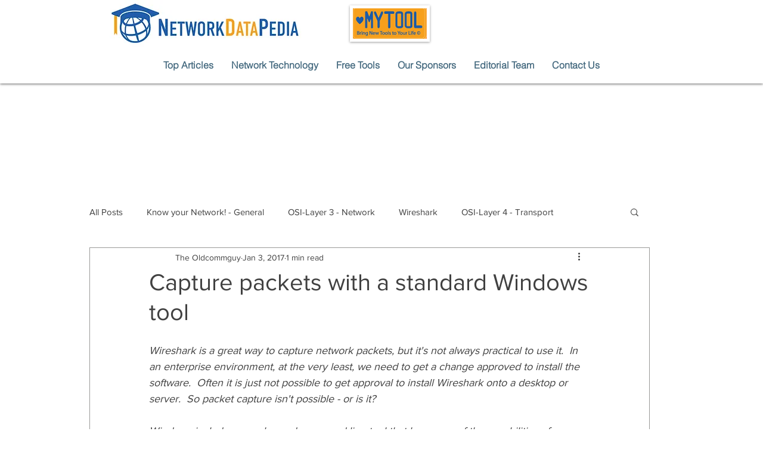

--- FILE ---
content_type: text/html; charset=utf-8
request_url: https://www.google.com/recaptcha/api2/aframe
body_size: 248
content:
<!DOCTYPE HTML><html><head><meta http-equiv="content-type" content="text/html; charset=UTF-8"></head><body><script nonce="-8upyvw9c_JJDh-S-a-yRw">/** Anti-fraud and anti-abuse applications only. See google.com/recaptcha */ try{var clients={'sodar':'https://pagead2.googlesyndication.com/pagead/sodar?'};window.addEventListener("message",function(a){try{if(a.source===window.parent){var b=JSON.parse(a.data);var c=clients[b['id']];if(c){var d=document.createElement('img');d.src=c+b['params']+'&rc='+(localStorage.getItem("rc::a")?sessionStorage.getItem("rc::b"):"");window.document.body.appendChild(d);sessionStorage.setItem("rc::e",parseInt(sessionStorage.getItem("rc::e")||0)+1);localStorage.setItem("rc::h",'1768578221944');}}}catch(b){}});window.parent.postMessage("_grecaptcha_ready", "*");}catch(b){}</script></body></html>